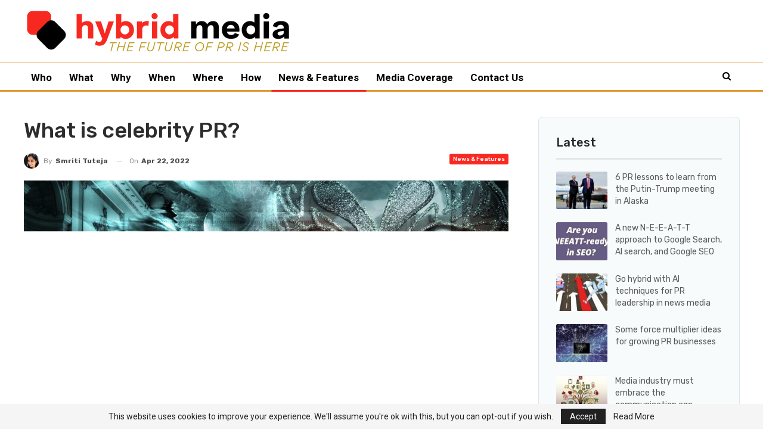

--- FILE ---
content_type: text/html; charset=UTF-8
request_url: https://hybridmedia.in/news-and-features/what-is-celebrity-pr/
body_size: 87278
content:
	<!DOCTYPE html>
		<!--[if IE 8]>
	<html class="ie ie8" lang="en-GB"> <![endif]-->
	<!--[if IE 9]>
	<html class="ie ie9" lang="en-GB"> <![endif]-->
	<!--[if gt IE 9]><!-->
<html lang="en-GB"> <!--<![endif]-->
	<head>
				<meta charset="UTF-8">
		<meta http-equiv="X-UA-Compatible" content="IE=edge">
		<meta name="viewport" content="width=device-width, initial-scale=1.0">
		<link rel="pingback" href="https://hybridmedia.in/xmlrpc.php"/>

		<title>What is celebrity PR? - Hybrid Media</title>
<meta name='robots' content='max-image-preview:large' />

<!-- This site is optimized with the Yoast SEO Premium plugin v13.3 - https://yoast.com/wordpress/plugins/seo/ -->
<meta name="robots" content="max-snippet:-1, max-image-preview:large, max-video-preview:-1"/>
<link rel="canonical" href="https://hybridmedia.in/news-and-features/what-is-celebrity-pr/" />
<meta property="og:locale" content="en_GB" />
<meta property="og:type" content="article" />
<meta property="og:title" content="What is celebrity PR? - Hybrid Media" />
<meta property="og:description" content="Celebrity PR is the most preferred route for actors, singers, and other public figures to create a buzz and PR hype around them and become popular. It involves a publicist or a team of them working in close sync with media websites and journalists to publish snippets from the lives of Bollywood, music and fashion &hellip;" />
<meta property="og:url" content="https://hybridmedia.in/news-and-features/what-is-celebrity-pr/" />
<meta property="og:site_name" content="Hybrid Media" />
<meta property="article:tag" content="best Celebrity PR" />
<meta property="article:tag" content="Bollywood celebrities" />
<meta property="article:tag" content="Bollywood PR" />
<meta property="article:tag" content="Bollywood publicist" />
<meta property="article:tag" content="Bollywood publicity" />
<meta property="article:tag" content="Bollywood stars" />
<meta property="article:tag" content="celeb PR" />
<meta property="article:tag" content="celebrity PR" />
<meta property="article:tag" content="Celebrity publicist" />
<meta property="article:tag" content="entertainment PR" />
<meta property="article:tag" content="fashion PR" />
<meta property="article:tag" content="film industry" />
<meta property="article:tag" content="Hybrid celebrity PR" />
<meta property="article:tag" content="Hybrid media" />
<meta property="article:tag" content="Hybrid media in India" />
<meta property="article:tag" content="India publicist" />
<meta property="article:tag" content="media websites" />
<meta property="article:tag" content="Mumbai publicist" />
<meta property="article:tag" content="music industry PR" />
<meta property="article:tag" content="music PR" />
<meta property="article:tag" content="PR" />
<meta property="article:tag" content="PR buzz" />
<meta property="article:tag" content="PR for actors in India" />
<meta property="article:tag" content="PR for singers in India" />
<meta property="article:tag" content="PR hype" />
<meta property="article:tag" content="publicist" />
<meta property="article:tag" content="top Celebrity PR" />
<meta property="article:tag" content="What is Celebrity PR?" />
<meta property="article:section" content="News &amp; Features" />
<meta property="article:published_time" content="2022-04-22T11:08:59+00:00" />
<meta property="article:modified_time" content="2022-04-22T11:09:15+00:00" />
<meta property="og:updated_time" content="2022-04-22T11:09:15+00:00" />
<meta property="og:image" content="https://hybridmedia.in/wp-content/uploads/2022/04/What-is-celebrity-PR.jpg" />
<meta property="og:image:secure_url" content="https://hybridmedia.in/wp-content/uploads/2022/04/What-is-celebrity-PR.jpg" />
<meta property="og:image:width" content="1200" />
<meta property="og:image:height" content="675" />
<meta name="twitter:card" content="summary_large_image" />
<meta name="twitter:description" content="Celebrity PR is the most preferred route for actors, singers, and other public figures to create a buzz and PR hype around them and become popular. It involves a publicist or a team of them working in close sync with media websites and journalists to publish snippets from the lives of Bollywood, music and fashion [&hellip;]" />
<meta name="twitter:title" content="What is celebrity PR? - Hybrid Media" />
<meta name="twitter:image" content="https://hybridmedia.in/wp-content/uploads/2022/04/What-is-celebrity-PR.jpg" />
<script type='application/ld+json' class='yoast-schema-graph yoast-schema-graph--main'>{"@context":"https://schema.org","@graph":[{"@type":"Organization","@id":"https://hybridmedia.in/#organization","name":"Hybrid Media","url":"https://hybridmedia.in/","sameAs":[],"logo":{"@type":"ImageObject","@id":"https://hybridmedia.in/#logo","inLanguage":"en-GB","url":false,"caption":"Hybrid Media"},"image":{"@id":"https://hybridmedia.in/#logo"}},{"@type":"WebSite","@id":"https://hybridmedia.in/#website","url":"https://hybridmedia.in/","name":"Hybrid Media","inLanguage":"en-GB","publisher":{"@id":"https://hybridmedia.in/#organization"},"potentialAction":[{"@type":"SearchAction","target":"https://hybridmedia.in/?s={search_term_string}","query-input":"required name=search_term_string"}]},{"@type":"ImageObject","@id":"https://hybridmedia.in/news-and-features/what-is-celebrity-pr/#primaryimage","inLanguage":"en-GB","url":"https://hybridmedia.in/wp-content/uploads/2022/04/What-is-celebrity-PR.jpg","width":1200,"height":675},{"@type":"WebPage","@id":"https://hybridmedia.in/news-and-features/what-is-celebrity-pr/#webpage","url":"https://hybridmedia.in/news-and-features/what-is-celebrity-pr/","name":"What is celebrity PR? - Hybrid Media","isPartOf":{"@id":"https://hybridmedia.in/#website"},"inLanguage":"en-GB","primaryImageOfPage":{"@id":"https://hybridmedia.in/news-and-features/what-is-celebrity-pr/#primaryimage"},"datePublished":"2022-04-22T11:08:59+00:00","dateModified":"2022-04-22T11:09:15+00:00","potentialAction":[{"@type":"ReadAction","target":["https://hybridmedia.in/news-and-features/what-is-celebrity-pr/"]}]},{"@type":"NewsArticle","@id":"https://hybridmedia.in/news-and-features/what-is-celebrity-pr/#article","isPartOf":{"@id":"https://hybridmedia.in/news-and-features/what-is-celebrity-pr/#webpage"},"author":{"@id":"https://hybridmedia.in/#/schema/person/e601f1447298fe3eedb7fe2283cd47ff"},"headline":"What is celebrity PR?","datePublished":"2022-04-22T11:08:59+00:00","dateModified":"2022-04-22T11:09:15+00:00","commentCount":0,"mainEntityOfPage":{"@id":"https://hybridmedia.in/news-and-features/what-is-celebrity-pr/#webpage"},"publisher":{"@id":"https://hybridmedia.in/#organization"},"image":{"@id":"https://hybridmedia.in/news-and-features/what-is-celebrity-pr/#primaryimage"},"keywords":"best Celebrity PR,Bollywood celebrities,Bollywood PR,Bollywood publicist,Bollywood publicity,Bollywood stars,celeb PR,celebrity PR,Celebrity publicist,entertainment PR,fashion PR,film industry,Hybrid celebrity PR,Hybrid media,Hybrid media in India,India publicist,media websites,Mumbai publicist,music industry PR,music PR,PR,PR buzz,PR for actors in India,PR for singers in India,PR hype,publicist,top Celebrity PR,What is Celebrity PR?","articleSection":"News &amp; Features","inLanguage":"en-GB","copyrightYear":"2022","copyrightHolder":{"@id":"https://hybridmedia.in/#organization"}},{"@type":["Person"],"@id":"https://hybridmedia.in/#/schema/person/e601f1447298fe3eedb7fe2283cd47ff","name":"Smriti Tuteja","image":{"@type":"ImageObject","@id":"https://hybridmedia.in/#authorlogo","inLanguage":"en-GB","url":"https://secure.gravatar.com/avatar/b70dd3336e33927ba2da90ffdc156192652d3af381fa15d5fbd9e26113ee3701?s=96&d=mm&r=g","caption":"Smriti Tuteja"},"description":"Smriti Tuteja is a freelance content writer and an avid reader. She quit her six- year-long IT career to embrace her love for writing. She writes content across genres and takes pride in her ability to research and carve magic with words.","sameAs":[]}]}</script>
<!-- / Yoast SEO Premium plugin. -->

<link rel='dns-prefetch' href='//fonts.googleapis.com' />
<link rel="alternate" type="application/rss+xml" title="Hybrid Media &raquo; Feed" href="https://hybridmedia.in/feed/" />
<link rel="alternate" type="application/rss+xml" title="Hybrid Media &raquo; Comments Feed" href="https://hybridmedia.in/comments/feed/" />
<link rel="alternate" type="application/rss+xml" title="Hybrid Media &raquo; What is celebrity PR? Comments Feed" href="https://hybridmedia.in/news-and-features/what-is-celebrity-pr/feed/" />
<link rel="alternate" title="oEmbed (JSON)" type="application/json+oembed" href="https://hybridmedia.in/wp-json/oembed/1.0/embed?url=https%3A%2F%2Fhybridmedia.in%2Fnews-and-features%2Fwhat-is-celebrity-pr%2F" />
<link rel="alternate" title="oEmbed (XML)" type="text/xml+oembed" href="https://hybridmedia.in/wp-json/oembed/1.0/embed?url=https%3A%2F%2Fhybridmedia.in%2Fnews-and-features%2Fwhat-is-celebrity-pr%2F&#038;format=xml" />
<style id='wp-img-auto-sizes-contain-inline-css' type='text/css'>
img:is([sizes=auto i],[sizes^="auto," i]){contain-intrinsic-size:3000px 1500px}
/*# sourceURL=wp-img-auto-sizes-contain-inline-css */
</style>
<style id='wp-emoji-styles-inline-css' type='text/css'>

	img.wp-smiley, img.emoji {
		display: inline !important;
		border: none !important;
		box-shadow: none !important;
		height: 1em !important;
		width: 1em !important;
		margin: 0 0.07em !important;
		vertical-align: -0.1em !important;
		background: none !important;
		padding: 0 !important;
	}
/*# sourceURL=wp-emoji-styles-inline-css */
</style>
<style id='wp-block-library-inline-css' type='text/css'>
:root{--wp-block-synced-color:#7a00df;--wp-block-synced-color--rgb:122,0,223;--wp-bound-block-color:var(--wp-block-synced-color);--wp-editor-canvas-background:#ddd;--wp-admin-theme-color:#007cba;--wp-admin-theme-color--rgb:0,124,186;--wp-admin-theme-color-darker-10:#006ba1;--wp-admin-theme-color-darker-10--rgb:0,107,160.5;--wp-admin-theme-color-darker-20:#005a87;--wp-admin-theme-color-darker-20--rgb:0,90,135;--wp-admin-border-width-focus:2px}@media (min-resolution:192dpi){:root{--wp-admin-border-width-focus:1.5px}}.wp-element-button{cursor:pointer}:root .has-very-light-gray-background-color{background-color:#eee}:root .has-very-dark-gray-background-color{background-color:#313131}:root .has-very-light-gray-color{color:#eee}:root .has-very-dark-gray-color{color:#313131}:root .has-vivid-green-cyan-to-vivid-cyan-blue-gradient-background{background:linear-gradient(135deg,#00d084,#0693e3)}:root .has-purple-crush-gradient-background{background:linear-gradient(135deg,#34e2e4,#4721fb 50%,#ab1dfe)}:root .has-hazy-dawn-gradient-background{background:linear-gradient(135deg,#faaca8,#dad0ec)}:root .has-subdued-olive-gradient-background{background:linear-gradient(135deg,#fafae1,#67a671)}:root .has-atomic-cream-gradient-background{background:linear-gradient(135deg,#fdd79a,#004a59)}:root .has-nightshade-gradient-background{background:linear-gradient(135deg,#330968,#31cdcf)}:root .has-midnight-gradient-background{background:linear-gradient(135deg,#020381,#2874fc)}:root{--wp--preset--font-size--normal:16px;--wp--preset--font-size--huge:42px}.has-regular-font-size{font-size:1em}.has-larger-font-size{font-size:2.625em}.has-normal-font-size{font-size:var(--wp--preset--font-size--normal)}.has-huge-font-size{font-size:var(--wp--preset--font-size--huge)}.has-text-align-center{text-align:center}.has-text-align-left{text-align:left}.has-text-align-right{text-align:right}.has-fit-text{white-space:nowrap!important}#end-resizable-editor-section{display:none}.aligncenter{clear:both}.items-justified-left{justify-content:flex-start}.items-justified-center{justify-content:center}.items-justified-right{justify-content:flex-end}.items-justified-space-between{justify-content:space-between}.screen-reader-text{border:0;clip-path:inset(50%);height:1px;margin:-1px;overflow:hidden;padding:0;position:absolute;width:1px;word-wrap:normal!important}.screen-reader-text:focus{background-color:#ddd;clip-path:none;color:#444;display:block;font-size:1em;height:auto;left:5px;line-height:normal;padding:15px 23px 14px;text-decoration:none;top:5px;width:auto;z-index:100000}html :where(.has-border-color){border-style:solid}html :where([style*=border-top-color]){border-top-style:solid}html :where([style*=border-right-color]){border-right-style:solid}html :where([style*=border-bottom-color]){border-bottom-style:solid}html :where([style*=border-left-color]){border-left-style:solid}html :where([style*=border-width]){border-style:solid}html :where([style*=border-top-width]){border-top-style:solid}html :where([style*=border-right-width]){border-right-style:solid}html :where([style*=border-bottom-width]){border-bottom-style:solid}html :where([style*=border-left-width]){border-left-style:solid}html :where(img[class*=wp-image-]){height:auto;max-width:100%}:where(figure){margin:0 0 1em}html :where(.is-position-sticky){--wp-admin--admin-bar--position-offset:var(--wp-admin--admin-bar--height,0px)}@media screen and (max-width:600px){html :where(.is-position-sticky){--wp-admin--admin-bar--position-offset:0px}}

/*# sourceURL=wp-block-library-inline-css */
</style><style id='global-styles-inline-css' type='text/css'>
:root{--wp--preset--aspect-ratio--square: 1;--wp--preset--aspect-ratio--4-3: 4/3;--wp--preset--aspect-ratio--3-4: 3/4;--wp--preset--aspect-ratio--3-2: 3/2;--wp--preset--aspect-ratio--2-3: 2/3;--wp--preset--aspect-ratio--16-9: 16/9;--wp--preset--aspect-ratio--9-16: 9/16;--wp--preset--color--black: #000000;--wp--preset--color--cyan-bluish-gray: #abb8c3;--wp--preset--color--white: #ffffff;--wp--preset--color--pale-pink: #f78da7;--wp--preset--color--vivid-red: #cf2e2e;--wp--preset--color--luminous-vivid-orange: #ff6900;--wp--preset--color--luminous-vivid-amber: #fcb900;--wp--preset--color--light-green-cyan: #7bdcb5;--wp--preset--color--vivid-green-cyan: #00d084;--wp--preset--color--pale-cyan-blue: #8ed1fc;--wp--preset--color--vivid-cyan-blue: #0693e3;--wp--preset--color--vivid-purple: #9b51e0;--wp--preset--gradient--vivid-cyan-blue-to-vivid-purple: linear-gradient(135deg,rgb(6,147,227) 0%,rgb(155,81,224) 100%);--wp--preset--gradient--light-green-cyan-to-vivid-green-cyan: linear-gradient(135deg,rgb(122,220,180) 0%,rgb(0,208,130) 100%);--wp--preset--gradient--luminous-vivid-amber-to-luminous-vivid-orange: linear-gradient(135deg,rgb(252,185,0) 0%,rgb(255,105,0) 100%);--wp--preset--gradient--luminous-vivid-orange-to-vivid-red: linear-gradient(135deg,rgb(255,105,0) 0%,rgb(207,46,46) 100%);--wp--preset--gradient--very-light-gray-to-cyan-bluish-gray: linear-gradient(135deg,rgb(238,238,238) 0%,rgb(169,184,195) 100%);--wp--preset--gradient--cool-to-warm-spectrum: linear-gradient(135deg,rgb(74,234,220) 0%,rgb(151,120,209) 20%,rgb(207,42,186) 40%,rgb(238,44,130) 60%,rgb(251,105,98) 80%,rgb(254,248,76) 100%);--wp--preset--gradient--blush-light-purple: linear-gradient(135deg,rgb(255,206,236) 0%,rgb(152,150,240) 100%);--wp--preset--gradient--blush-bordeaux: linear-gradient(135deg,rgb(254,205,165) 0%,rgb(254,45,45) 50%,rgb(107,0,62) 100%);--wp--preset--gradient--luminous-dusk: linear-gradient(135deg,rgb(255,203,112) 0%,rgb(199,81,192) 50%,rgb(65,88,208) 100%);--wp--preset--gradient--pale-ocean: linear-gradient(135deg,rgb(255,245,203) 0%,rgb(182,227,212) 50%,rgb(51,167,181) 100%);--wp--preset--gradient--electric-grass: linear-gradient(135deg,rgb(202,248,128) 0%,rgb(113,206,126) 100%);--wp--preset--gradient--midnight: linear-gradient(135deg,rgb(2,3,129) 0%,rgb(40,116,252) 100%);--wp--preset--font-size--small: 13px;--wp--preset--font-size--medium: 20px;--wp--preset--font-size--large: 36px;--wp--preset--font-size--x-large: 42px;--wp--preset--spacing--20: 0.44rem;--wp--preset--spacing--30: 0.67rem;--wp--preset--spacing--40: 1rem;--wp--preset--spacing--50: 1.5rem;--wp--preset--spacing--60: 2.25rem;--wp--preset--spacing--70: 3.38rem;--wp--preset--spacing--80: 5.06rem;--wp--preset--shadow--natural: 6px 6px 9px rgba(0, 0, 0, 0.2);--wp--preset--shadow--deep: 12px 12px 50px rgba(0, 0, 0, 0.4);--wp--preset--shadow--sharp: 6px 6px 0px rgba(0, 0, 0, 0.2);--wp--preset--shadow--outlined: 6px 6px 0px -3px rgb(255, 255, 255), 6px 6px rgb(0, 0, 0);--wp--preset--shadow--crisp: 6px 6px 0px rgb(0, 0, 0);}:where(.is-layout-flex){gap: 0.5em;}:where(.is-layout-grid){gap: 0.5em;}body .is-layout-flex{display: flex;}.is-layout-flex{flex-wrap: wrap;align-items: center;}.is-layout-flex > :is(*, div){margin: 0;}body .is-layout-grid{display: grid;}.is-layout-grid > :is(*, div){margin: 0;}:where(.wp-block-columns.is-layout-flex){gap: 2em;}:where(.wp-block-columns.is-layout-grid){gap: 2em;}:where(.wp-block-post-template.is-layout-flex){gap: 1.25em;}:where(.wp-block-post-template.is-layout-grid){gap: 1.25em;}.has-black-color{color: var(--wp--preset--color--black) !important;}.has-cyan-bluish-gray-color{color: var(--wp--preset--color--cyan-bluish-gray) !important;}.has-white-color{color: var(--wp--preset--color--white) !important;}.has-pale-pink-color{color: var(--wp--preset--color--pale-pink) !important;}.has-vivid-red-color{color: var(--wp--preset--color--vivid-red) !important;}.has-luminous-vivid-orange-color{color: var(--wp--preset--color--luminous-vivid-orange) !important;}.has-luminous-vivid-amber-color{color: var(--wp--preset--color--luminous-vivid-amber) !important;}.has-light-green-cyan-color{color: var(--wp--preset--color--light-green-cyan) !important;}.has-vivid-green-cyan-color{color: var(--wp--preset--color--vivid-green-cyan) !important;}.has-pale-cyan-blue-color{color: var(--wp--preset--color--pale-cyan-blue) !important;}.has-vivid-cyan-blue-color{color: var(--wp--preset--color--vivid-cyan-blue) !important;}.has-vivid-purple-color{color: var(--wp--preset--color--vivid-purple) !important;}.has-black-background-color{background-color: var(--wp--preset--color--black) !important;}.has-cyan-bluish-gray-background-color{background-color: var(--wp--preset--color--cyan-bluish-gray) !important;}.has-white-background-color{background-color: var(--wp--preset--color--white) !important;}.has-pale-pink-background-color{background-color: var(--wp--preset--color--pale-pink) !important;}.has-vivid-red-background-color{background-color: var(--wp--preset--color--vivid-red) !important;}.has-luminous-vivid-orange-background-color{background-color: var(--wp--preset--color--luminous-vivid-orange) !important;}.has-luminous-vivid-amber-background-color{background-color: var(--wp--preset--color--luminous-vivid-amber) !important;}.has-light-green-cyan-background-color{background-color: var(--wp--preset--color--light-green-cyan) !important;}.has-vivid-green-cyan-background-color{background-color: var(--wp--preset--color--vivid-green-cyan) !important;}.has-pale-cyan-blue-background-color{background-color: var(--wp--preset--color--pale-cyan-blue) !important;}.has-vivid-cyan-blue-background-color{background-color: var(--wp--preset--color--vivid-cyan-blue) !important;}.has-vivid-purple-background-color{background-color: var(--wp--preset--color--vivid-purple) !important;}.has-black-border-color{border-color: var(--wp--preset--color--black) !important;}.has-cyan-bluish-gray-border-color{border-color: var(--wp--preset--color--cyan-bluish-gray) !important;}.has-white-border-color{border-color: var(--wp--preset--color--white) !important;}.has-pale-pink-border-color{border-color: var(--wp--preset--color--pale-pink) !important;}.has-vivid-red-border-color{border-color: var(--wp--preset--color--vivid-red) !important;}.has-luminous-vivid-orange-border-color{border-color: var(--wp--preset--color--luminous-vivid-orange) !important;}.has-luminous-vivid-amber-border-color{border-color: var(--wp--preset--color--luminous-vivid-amber) !important;}.has-light-green-cyan-border-color{border-color: var(--wp--preset--color--light-green-cyan) !important;}.has-vivid-green-cyan-border-color{border-color: var(--wp--preset--color--vivid-green-cyan) !important;}.has-pale-cyan-blue-border-color{border-color: var(--wp--preset--color--pale-cyan-blue) !important;}.has-vivid-cyan-blue-border-color{border-color: var(--wp--preset--color--vivid-cyan-blue) !important;}.has-vivid-purple-border-color{border-color: var(--wp--preset--color--vivid-purple) !important;}.has-vivid-cyan-blue-to-vivid-purple-gradient-background{background: var(--wp--preset--gradient--vivid-cyan-blue-to-vivid-purple) !important;}.has-light-green-cyan-to-vivid-green-cyan-gradient-background{background: var(--wp--preset--gradient--light-green-cyan-to-vivid-green-cyan) !important;}.has-luminous-vivid-amber-to-luminous-vivid-orange-gradient-background{background: var(--wp--preset--gradient--luminous-vivid-amber-to-luminous-vivid-orange) !important;}.has-luminous-vivid-orange-to-vivid-red-gradient-background{background: var(--wp--preset--gradient--luminous-vivid-orange-to-vivid-red) !important;}.has-very-light-gray-to-cyan-bluish-gray-gradient-background{background: var(--wp--preset--gradient--very-light-gray-to-cyan-bluish-gray) !important;}.has-cool-to-warm-spectrum-gradient-background{background: var(--wp--preset--gradient--cool-to-warm-spectrum) !important;}.has-blush-light-purple-gradient-background{background: var(--wp--preset--gradient--blush-light-purple) !important;}.has-blush-bordeaux-gradient-background{background: var(--wp--preset--gradient--blush-bordeaux) !important;}.has-luminous-dusk-gradient-background{background: var(--wp--preset--gradient--luminous-dusk) !important;}.has-pale-ocean-gradient-background{background: var(--wp--preset--gradient--pale-ocean) !important;}.has-electric-grass-gradient-background{background: var(--wp--preset--gradient--electric-grass) !important;}.has-midnight-gradient-background{background: var(--wp--preset--gradient--midnight) !important;}.has-small-font-size{font-size: var(--wp--preset--font-size--small) !important;}.has-medium-font-size{font-size: var(--wp--preset--font-size--medium) !important;}.has-large-font-size{font-size: var(--wp--preset--font-size--large) !important;}.has-x-large-font-size{font-size: var(--wp--preset--font-size--x-large) !important;}
/*# sourceURL=global-styles-inline-css */
</style>

<style id='classic-theme-styles-inline-css' type='text/css'>
/*! This file is auto-generated */
.wp-block-button__link{color:#fff;background-color:#32373c;border-radius:9999px;box-shadow:none;text-decoration:none;padding:calc(.667em + 2px) calc(1.333em + 2px);font-size:1.125em}.wp-block-file__button{background:#32373c;color:#fff;text-decoration:none}
/*# sourceURL=/wp-includes/css/classic-themes.min.css */
</style>
<link rel='stylesheet' id='ez-toc-css' href='https://hybridmedia.in/wp-content/plugins/easy-table-of-contents/assets/css/screen.min.css?ver=2.0.80' type='text/css' media='all' />
<style id='ez-toc-inline-css' type='text/css'>
div#ez-toc-container .ez-toc-title {font-size: 120%;}div#ez-toc-container .ez-toc-title {font-weight: 500;}div#ez-toc-container ul li , div#ez-toc-container ul li a {font-size: 95%;}div#ez-toc-container ul li , div#ez-toc-container ul li a {font-weight: 500;}div#ez-toc-container nav ul ul li {font-size: 90%;}.ez-toc-box-title {font-weight: bold; margin-bottom: 10px; text-align: center; text-transform: uppercase; letter-spacing: 1px; color: #666; padding-bottom: 5px;position:absolute;top:-4%;left:5%;background-color: inherit;transition: top 0.3s ease;}.ez-toc-box-title.toc-closed {top:-25%;}
.ez-toc-container-direction {direction: ltr;}.ez-toc-counter ul {direction: ltr;counter-reset: item ;}.ez-toc-counter nav ul li a::before {content: counter(item, square) '  ';margin-right: .2em; counter-increment: item;flex-grow: 0;flex-shrink: 0;float: left; }.ez-toc-widget-direction {direction: ltr;}.ez-toc-widget-container ul {direction: ltr;counter-reset: item ;}.ez-toc-widget-container nav ul li a::before {content: counter(item, square) '  ';margin-right: .2em; counter-increment: item;flex-grow: 0;flex-shrink: 0;float: left; }
/*# sourceURL=ez-toc-inline-css */
</style>
<link rel='stylesheet' id='bf-slick-css' href='https://hybridmedia.in/wp-content/themes/publisher/includes/libs/better-framework/assets/css/slick.min.css?ver=3.15.0' type='text/css' media='all' />
<link rel='stylesheet' id='tablepress-default-css' href='https://hybridmedia.in/wp-content/plugins/tablepress/css/build/default.css?ver=3.2.6' type='text/css' media='all' />
<link rel='stylesheet' id='pretty-photo-css' href='https://hybridmedia.in/wp-content/themes/publisher/includes/libs/better-framework/assets/css/pretty-photo.min.css?ver=3.15.0' type='text/css' media='all' />
<link rel='stylesheet' id='bs-icons-css' href='https://hybridmedia.in/wp-content/themes/publisher/includes/libs/better-framework/assets/css/bs-icons.css?ver=3.15.0' type='text/css' media='all' />
<link rel='stylesheet' id='theme-libs-css' href='https://hybridmedia.in/wp-content/themes/publisher/css/theme-libs.min.css?ver=7.11.0' type='text/css' media='all' />
<link rel='stylesheet' id='fontawesome-css' href='https://hybridmedia.in/wp-content/themes/publisher/includes/libs/better-framework/assets/css/font-awesome.min.css?ver=3.15.0' type='text/css' media='all' />
<link rel='stylesheet' id='publisher-css' href='https://hybridmedia.in/wp-content/themes/publisher/style-7.11.0.min.css?ver=7.11.0' type='text/css' media='all' />
<link rel='stylesheet' id='better-framework-main-fonts-css' href='https://fonts.googleapis.com/css?family=Roboto:400,700,500%7CRubik:400,500,700&#038;display=swap' type='text/css' media='all' />
<link rel='stylesheet' id='publisher-theme-seo-news-css' href='https://hybridmedia.in/wp-content/themes/publisher/includes/styles/seo-news/style.min.css?ver=7.11.0' type='text/css' media='all' />
<script type="text/javascript" src="https://hybridmedia.in/wp-includes/js/jquery/jquery.min.js?ver=3.7.1" id="jquery-core-js"></script>
<script type="text/javascript" src="https://hybridmedia.in/wp-includes/js/jquery/jquery-migrate.min.js?ver=3.4.1" id="jquery-migrate-js"></script>
<link rel="https://api.w.org/" href="https://hybridmedia.in/wp-json/" /><link rel="alternate" title="JSON" type="application/json" href="https://hybridmedia.in/wp-json/wp/v2/posts/732" /><link rel="EditURI" type="application/rsd+xml" title="RSD" href="https://hybridmedia.in/xmlrpc.php?rsd" />
<meta name="generator" content="WordPress 6.9" />
<link rel='shortlink' href='https://hybridmedia.in/?p=732' />
<meta name="generator" content="Powered by WPBakery Page Builder - drag and drop page builder for WordPress."/>
<script type="application/ld+json">{
    "@context": "http://schema.org/",
    "@type": "Organization",
    "@id": "#organization",
    "logo": {
        "@type": "ImageObject",
        "url": "https://hybridmedia.in/wp-content/uploads/2025/06/Hybrid-Media-logo-1.png"
    },
    "url": "https://hybridmedia.in/",
    "name": "Hybrid Media",
    "description": ""
}</script>
<script type="application/ld+json">{
    "@context": "http://schema.org/",
    "@type": "WebSite",
    "name": "Hybrid Media",
    "alternateName": "",
    "url": "https://hybridmedia.in/"
}</script>
<script type="application/ld+json">{
    "@context": "http://schema.org/",
    "@type": "Article",
    "headline": "What is celebrity PR?",
    "description": "Celebrity PR is the most preferred route for actors, singers, and other public figures to create a buzz and PR hype around them and become popular.It involves a publicist or a team of them working in close sync with media websites and journalists to ",
    "datePublished": "2022-04-22",
    "dateModified": "2022-04-22",
    "author": {
        "@type": "Person",
        "@id": "#person-SmritiTuteja",
        "name": "Smriti Tuteja"
    },
    "image": "https://hybridmedia.in/wp-content/uploads/2022/04/What-is-celebrity-PR.jpg",
    "interactionStatistic": [
        {
            "@type": "InteractionCounter",
            "interactionType": "http://schema.org/CommentAction",
            "userInteractionCount": "0"
        }
    ],
    "publisher": {
        "@id": "#organization"
    },
    "mainEntityOfPage": "https://hybridmedia.in/news-and-features/what-is-celebrity-pr/"
}</script>
<link rel='stylesheet' id='7.11.0-1766524884' href='https://hybridmedia.in/wp-content/bs-booster-cache/b94dae0fd016503df0594127fb3ca158.css' type='text/css' media='all' />
<link rel="icon" href="https://hybridmedia.in/wp-content/uploads/2025/10/Hybrid-Media-150x150.png" sizes="32x32" />
<link rel="icon" href="https://hybridmedia.in/wp-content/uploads/2025/10/Hybrid-Media-300x300.png" sizes="192x192" />
<link rel="apple-touch-icon" href="https://hybridmedia.in/wp-content/uploads/2025/10/Hybrid-Media-300x300.png" />
<meta name="msapplication-TileImage" content="https://hybridmedia.in/wp-content/uploads/2025/10/Hybrid-Media-300x300.png" />
<noscript><style> .wpb_animate_when_almost_visible { opacity: 1; }</style></noscript>	</head>

<body class="wp-singular post-template-default single single-post postid-732 single-format-standard wp-theme-publisher bs-theme bs-publisher bs-publisher-seo-news active-light-box ltr close-rh page-layout-2-col page-layout-2-col-right full-width active-sticky-sidebar main-menu-sticky-smart main-menu-full-width active-ajax-search single-prim-cat-1 single-cat-1  wpb-js-composer js-comp-ver-6.7.0 vc_responsive bs-ll-a" dir="ltr">
		<div class="main-wrap content-main-wrap">
			<header id="header" class="site-header header-style-2 full-width" itemscope="itemscope" itemtype="https://schema.org/WPHeader">

				<div class="header-inner">
			<div class="content-wrap">
				<div class="container">
					<div class="row">
						<div class="row-height">
							<div class="logo-col col-xs-12">
								<div class="col-inside">
									<div id="site-branding" class="site-branding">
	<p  id="site-title" class="logo h1 img-logo">
	<a href="https://hybridmedia.in/" itemprop="url" rel="home">
					<img id="site-logo" src="https://hybridmedia.in/wp-content/uploads/2025/06/Hybrid-Media-logo-1.png"
			     alt="Hybrid Media"  />

			<span class="site-title">Hybrid Media - </span>
				</a>
</p>
</div><!-- .site-branding -->
								</div>
							</div>
													</div>
					</div>
				</div>
			</div>
		</div>

		<div id="menu-main" class="menu main-menu-wrapper show-search-item menu-actions-btn-width-1" role="navigation" itemscope="itemscope" itemtype="https://schema.org/SiteNavigationElement">
	<div class="main-menu-inner">
		<div class="content-wrap">
			<div class="container">

				<nav class="main-menu-container">
					<ul id="main-navigation" class="main-menu menu bsm-pure clearfix">
						<li id="menu-item-261" class="menu-item menu-item-type-post_type menu-item-object-page menu-item-home better-anim-fade menu-item-261"><a href="https://hybridmedia.in/">Who</a></li>
<li id="menu-item-260" class="menu-item menu-item-type-post_type menu-item-object-page better-anim-fade menu-item-260"><a href="https://hybridmedia.in/what/">What</a></li>
<li id="menu-item-259" class="menu-item menu-item-type-post_type menu-item-object-page better-anim-fade menu-item-259"><a href="https://hybridmedia.in/why/">Why</a></li>
<li id="menu-item-258" class="menu-item menu-item-type-post_type menu-item-object-page better-anim-fade menu-item-258"><a href="https://hybridmedia.in/when/">When</a></li>
<li id="menu-item-280" class="menu-item menu-item-type-post_type menu-item-object-page better-anim-fade menu-item-280"><a href="https://hybridmedia.in/where/">Where</a></li>
<li id="menu-item-284" class="menu-item menu-item-type-post_type menu-item-object-page better-anim-fade menu-item-284"><a href="https://hybridmedia.in/how/">How</a></li>
<li id="menu-item-264" class="menu-item menu-item-type-taxonomy menu-item-object-category current-post-ancestor current-menu-parent current-post-parent menu-term-1 better-anim-fade menu-item-264"><a href="https://hybridmedia.in/news-and-features/">News &amp; Features</a></li>
<li id="menu-item-789" class="menu-item menu-item-type-post_type menu-item-object-page better-anim-fade menu-item-789"><a href="https://hybridmedia.in/media-coverage/">Media Coverage</a></li>
<li id="menu-item-263" class="menu-item menu-item-type-post_type menu-item-object-page better-anim-fade menu-item-263"><a href="https://hybridmedia.in/contact-us/">Contact Us</a></li>
					</ul><!-- #main-navigation -->
											<div class="menu-action-buttons width-1">
															<div class="search-container close">
									<span class="search-handler"><i class="fa fa-search"></i></span>

									<div class="search-box clearfix">
										<form role="search" method="get" class="search-form clearfix" action="https://hybridmedia.in">
	<input type="search" class="search-field"
	       placeholder="Search..."
	       value="" name="s"
	       title="Search for:"
	       autocomplete="off">
	<input type="submit" class="search-submit" value="Search">
</form><!-- .search-form -->
									</div>
								</div>
														</div>
										</nav><!-- .main-menu-container -->

			</div>
		</div>
	</div>
</div><!-- .menu -->
	</header><!-- .header -->
	<div class="rh-header clearfix light deferred-block-exclude">
		<div class="rh-container clearfix">

			<div class="menu-container close">
				<span class="menu-handler"><span class="lines"></span></span>
			</div><!-- .menu-container -->

			<div class="logo-container rh-img-logo">
				<a href="https://hybridmedia.in/" itemprop="url" rel="home">
											<img src="https://hybridmedia.in/wp-content/uploads/2025/06/Hybrid-Media-logo-1.png"
						     alt="Hybrid Media"  />				</a>
			</div><!-- .logo-container -->
		</div><!-- .rh-container -->
	</div><!-- .rh-header -->
<div class="content-wrap">
		<main id="content" class="content-container">

		<div class="container layout-2-col layout-2-col-1 layout-right-sidebar post-template-1">
			<div class="row main-section">
										<div class="col-sm-8 content-column">
								<div class="single-container">
		<article id="post-732" class="post-732 post type-post status-publish format-standard has-post-thumbnail  category-news-and-features tag-best-celebrity-pr tag-bollywood-celebrities tag-bollywood-pr tag-bollywood-publicist tag-bollywood-publicity tag-bollywood-stars tag-celeb-pr tag-celebrity-pr tag-celebrity-publicist tag-entertainment-pr tag-fashion-pr tag-film-industry tag-hybrid-celebrity-pr tag-hybrid-media tag-hybrid-media-in-india tag-india-publicist tag-media-websites tag-mumbai-publicist tag-music-industry-pr tag-music-pr tag-pr tag-pr-buzz tag-pr-for-actors-in-india tag-pr-for-singers-in-india tag-pr-hype tag-publicist tag-top-celebrity-pr tag-what-is-celebrity-pr single-post-content has-thumbnail">
						<div class="post-header post-tp-1-header">
									<h1 class="single-post-title">
						<span class="post-title" itemprop="headline">What is celebrity PR?</span></h1>
										<div class="post-meta-wrap clearfix">
						<div class="term-badges "><span class="term-badge term-1"><a href="https://hybridmedia.in/news-and-features/">News &amp; Features</a></span></div><div class="post-meta single-post-meta">
			<a href="https://hybridmedia.in/author/smriti/"
		   title="Browse Author Articles"
		   class="post-author-a post-author-avatar">
			<img alt=''  data-src='https://hybridmedia.in/wp-content/uploads/2022/04/Smriti-Tuteja-150x150.jpg' class='avatar avatar-26 photo avatar-default' height='26' width='26' /><span class="post-author-name">By <b>Smriti Tuteja</b></span>		</a>
					<span class="time"><time class="post-published updated"
			                         datetime="2022-04-22T16:38:59+05:30">On <b>Apr 22, 2022</b></time></span>
			</div>
					</div>
									<div class="single-featured">
					<a class="post-thumbnail open-lightbox" href="https://hybridmedia.in/wp-content/uploads/2022/04/What-is-celebrity-PR.jpg"><img  width="1200" height="675" alt="" data-src="https://hybridmedia.in/wp-content/uploads/2022/04/What-is-celebrity-PR.jpg">						</a>
										</div>
			</div>
						<div class="entry-content clearfix single-post-content">
				<p>Celebrity PR is the most preferred route for actors, singers, and other public figures to create a buzz and PR hype around them and become popular.</p>
<p>It involves a publicist or a team of them working in close sync with media websites and journalists to publish snippets from the lives of Bollywood, music and fashion celebrities and insights into their latest projects.</p>
<p>Celebrity PR helps to accelerate their journey from being lesser-known industry professionals to established stars. It also helps established names to prevent themselves from being forgotten.</p>
<p>A better PR means more publicity and thus better business and growth.</p>
			</div>

					<div class="entry-terms post-tags clearfix style-9">
		<span class="terms-label"><i class="fa fa-tags"></i></span>
		<a href="https://hybridmedia.in/pr-agencies-in-mumbai/best-celebrity-pr/" rel="tag">best Celebrity PR</a><a href="https://hybridmedia.in/pr-agencies-in-mumbai/bollywood-celebrities/" rel="tag">Bollywood celebrities</a><a href="https://hybridmedia.in/pr-agencies-in-mumbai/bollywood-pr/" rel="tag">Bollywood PR</a><a href="https://hybridmedia.in/pr-agencies-in-mumbai/bollywood-publicist/" rel="tag">Bollywood publicist</a><a href="https://hybridmedia.in/pr-agencies-in-mumbai/bollywood-publicity/" rel="tag">Bollywood publicity</a><a href="https://hybridmedia.in/pr-agencies-in-mumbai/bollywood-stars/" rel="tag">Bollywood stars</a><a href="https://hybridmedia.in/pr-agencies-in-mumbai/celeb-pr/" rel="tag">celeb PR</a><a href="https://hybridmedia.in/pr-agencies-in-mumbai/celebrity-pr/" rel="tag">celebrity PR</a>	</div>
		<div class="post-share single-post-share bottom-share clearfix style-5">
			<div class="post-share-btn-group">
							</div>
						<div class="share-handler-wrap ">
				<span class="share-handler post-share-btn rank-default">
					<i class="bf-icon  fa fa-share-alt"></i>						<b class="text">Share</b>
										</span>
				<span class="social-item facebook"><a href="https://www.facebook.com/sharer.php?u=https%3A%2F%2Fhybridmedia.in%2Fnews-and-features%2Fwhat-is-celebrity-pr%2F" target="_blank" rel="nofollow noreferrer" class="bs-button-el" onclick="window.open(this.href, 'share-facebook','left=50,top=50,width=600,height=320,toolbar=0'); return false;"><span class="icon"><i class="bf-icon fa fa-facebook"></i></span></a></span><span class="social-item twitter"><a href="https://twitter.com/share?text=What is celebrity PR?&url=https%3A%2F%2Fhybridmedia.in%2Fnews-and-features%2Fwhat-is-celebrity-pr%2F" target="_blank" rel="nofollow noreferrer" class="bs-button-el" onclick="window.open(this.href, 'share-twitter','left=50,top=50,width=600,height=320,toolbar=0'); return false;"><span class="icon"><i class="bf-icon fa fa-twitter"></i></span></a></span><span class="social-item reddit"><a href="https://reddit.com/submit?url=https%3A%2F%2Fhybridmedia.in%2Fnews-and-features%2Fwhat-is-celebrity-pr%2F&title=What is celebrity PR?" target="_blank" rel="nofollow noreferrer" class="bs-button-el" onclick="window.open(this.href, 'share-reddit','left=50,top=50,width=600,height=320,toolbar=0'); return false;"><span class="icon"><i class="bf-icon fa fa-reddit-alien"></i></span></a></span><span class="social-item whatsapp"><a href="whatsapp://send?text=What is celebrity PR? %0A%0A https%3A%2F%2Fhybridmedia.in%2Fnews-and-features%2Fwhat-is-celebrity-pr%2F" target="_blank" rel="nofollow noreferrer" class="bs-button-el" onclick="window.open(this.href, 'share-whatsapp','left=50,top=50,width=600,height=320,toolbar=0'); return false;"><span class="icon"><i class="bf-icon fa fa-whatsapp"></i></span></a></span><span class="social-item pinterest"><a href="https://pinterest.com/pin/create/button/?url=https%3A%2F%2Fhybridmedia.in%2Fnews-and-features%2Fwhat-is-celebrity-pr%2F&media=https://hybridmedia.in/wp-content/uploads/2022/04/What-is-celebrity-PR.jpg&description=What is celebrity PR?" target="_blank" rel="nofollow noreferrer" class="bs-button-el" onclick="window.open(this.href, 'share-pinterest','left=50,top=50,width=600,height=320,toolbar=0'); return false;"><span class="icon"><i class="bf-icon fa fa-pinterest"></i></span></a></span><span class="social-item email"><a href="mailto:?subject=What is celebrity PR?&body=https%3A%2F%2Fhybridmedia.in%2Fnews-and-features%2Fwhat-is-celebrity-pr%2F" target="_blank" rel="nofollow noreferrer" class="bs-button-el" onclick="window.open(this.href, 'share-email','left=50,top=50,width=600,height=320,toolbar=0'); return false;"><span class="icon"><i class="bf-icon fa fa-envelope-open"></i></span></a></span><span class="social-item facebook-messenger"><a href="https://www.facebook.com/dialog/send?link=https%3A%2F%2Fhybridmedia.in%2Fnews-and-features%2Fwhat-is-celebrity-pr%2F&app_id=521270401588372&redirect_uri=https%3A%2F%2Fhybridmedia.in%2Fnews-and-features%2Fwhat-is-celebrity-pr%2F" target="_blank" rel="nofollow noreferrer" class="bs-button-el" onclick="window.open(this.href, 'share-facebook-messenger','left=50,top=50,width=600,height=320,toolbar=0'); return false;"><span class="icon"><i class="bf-icon bsfi-facebook-messenger"></i></span></a></span><span class="social-item linkedin"><a href="https://www.linkedin.com/shareArticle?mini=true&url=https%3A%2F%2Fhybridmedia.in%2Fnews-and-features%2Fwhat-is-celebrity-pr%2F&title=What is celebrity PR?" target="_blank" rel="nofollow noreferrer" class="bs-button-el" onclick="window.open(this.href, 'share-linkedin','left=50,top=50,width=600,height=320,toolbar=0'); return false;"><span class="icon"><i class="bf-icon fa fa-linkedin"></i></span></a></span><span class="social-item tumblr"><a href="https://www.tumblr.com/share/link?url=https%3A%2F%2Fhybridmedia.in%2Fnews-and-features%2Fwhat-is-celebrity-pr%2F&name=What is celebrity PR?" target="_blank" rel="nofollow noreferrer" class="bs-button-el" onclick="window.open(this.href, 'share-tumblr','left=50,top=50,width=600,height=320,toolbar=0'); return false;"><span class="icon"><i class="bf-icon fa fa-tumblr"></i></span></a></span><span class="social-item telegram"><a href="https://telegram.me/share/url?url=https%3A%2F%2Fhybridmedia.in%2Fnews-and-features%2Fwhat-is-celebrity-pr%2F&text=What is celebrity PR?" target="_blank" rel="nofollow noreferrer" class="bs-button-el" onclick="window.open(this.href, 'share-telegram','left=50,top=50,width=600,height=320,toolbar=0'); return false;"><span class="icon"><i class="bf-icon fa fa-send"></i></span></a></span></div>		</div>
				</article>
		<section class="post-author clearfix">
		<a href="https://hybridmedia.in/author/smriti/"
	   title="Browse Author Articles">
		<span class="post-author-avatar" itemprop="image"><img alt=''  data-src='https://hybridmedia.in/wp-content/uploads/2022/04/Smriti-Tuteja-150x150.jpg' class='avatar avatar-80 photo avatar-default' height='80' width='80' /></span>
	</a>

	<div class="author-title heading-typo">
		<a class="post-author-url" href="https://hybridmedia.in/author/smriti/"><span class="post-author-name">Smriti Tuteja</span></a>

		
			</div>

	<div class="author-links">
				<ul class="author-social-icons">
					</ul>
			</div>

	<div class="post-author-bio" itemprop="description">
		<p>Smriti Tuteja is a freelance content writer and an avid reader. She quit her six- year-long IT career to embrace her love for writing. She writes content across genres and takes pride in her ability to research and carve magic with words.</p>
	</div>

</section>
	<section class="next-prev-post clearfix">

					<div class="prev-post">
				<p class="pre-title heading-typo"><i
							class="fa fa-arrow-left"></i> Prev Post				</p>
				<p class="title heading-typo"><a href="https://hybridmedia.in/news-and-features/are-bollywood-pr-agencies-the-same-as-fashion-pr-agencies/" rel="prev">Are Bollywood PR agencies the same as fashion PR agencies?</a></p>
			</div>
		
					<div class="next-post">
				<p class="pre-title heading-typo">Next Post <i
							class="fa fa-arrow-right"></i></p>
				<p class="title heading-typo"><a href="https://hybridmedia.in/news-and-features/what-does-pr-do-for-actors/" rel="next">What does PR do for actors?</a></p>
			</div>
		
	</section>
	</div>
						</div><!-- .content-column -->
												<div class="col-sm-4 sidebar-column sidebar-column-primary">
							<aside id="sidebar-primary-sidebar" class="sidebar" role="complementary" aria-label="Primary Sidebar Sidebar" itemscope="itemscope" itemtype="https://schema.org/WPSideBar">
	<div id="bs-thumbnail-listing-1-2" class=" h-ni w-t primary-sidebar-widget widget widget_bs-thumbnail-listing-1"><div class=" bs-listing bs-listing-listing-thumbnail-1 bs-listing-single-tab">		<p class="section-heading sh-t3 sh-s1 main-term-1">

		
							<a href="https://hybridmedia.in/news-and-features/" class="main-link">
							<span class="h-text main-term-1">
								 Latest							</span>
				</a>
			
		
		</p>
			<div class="listing listing-thumbnail listing-tb-1 clearfix columns-1">
		<div class="post-2079 type-post format-standard has-post-thumbnail   listing-item listing-item-thumbnail listing-item-tb-1 main-term-1">
	<div class="item-inner clearfix">
					<div class="featured featured-type-featured-image">
				<a  title="6 PR lessons to learn from the Putin-Trump meeting in Alaska" data-src="https://hybridmedia.in/wp-content/uploads/2025/08/Photo-courtesy-President-Donald-J.Trump-Instagram-86x64.jpg" data-bs-srcset="{&quot;baseurl&quot;:&quot;https:\/\/hybridmedia.in\/wp-content\/uploads\/2025\/08\/&quot;,&quot;sizes&quot;:{&quot;86&quot;:&quot;Photo-courtesy-President-Donald-J.Trump-Instagram-86x64.jpg&quot;,&quot;210&quot;:&quot;Photo-courtesy-President-Donald-J.Trump-Instagram-210x136.jpg&quot;,&quot;1200&quot;:&quot;Photo-courtesy-President-Donald-J.Trump-Instagram.jpg&quot;}}"						class="img-holder" href="https://hybridmedia.in/news-and-features/6-pr-lessons-to-learn-from-the-putin-trump-meeting-in-alaska/"></a>
							</div>
		<p class="title">		<a href="https://hybridmedia.in/news-and-features/6-pr-lessons-to-learn-from-the-putin-trump-meeting-in-alaska/" class="post-url post-title">
			6 PR lessons to learn from the Putin-Trump meeting in Alaska		</a>
		</p>	</div>
	</div >
	<div class="post-1880 type-post format-standard has-post-thumbnail   listing-item listing-item-thumbnail listing-item-tb-1 main-term-1">
	<div class="item-inner clearfix">
					<div class="featured featured-type-featured-image">
				<a  title="A new N-E-E-A-T-T approach to Google Search, AI search, and Google SEO" data-src="https://hybridmedia.in/wp-content/uploads/2024/11/A-new-N-E-E-A-T-T-approach-to-Google-Search-AI-search-and-Google-SEO-86x64.jpg" data-bs-srcset="{&quot;baseurl&quot;:&quot;https:\/\/hybridmedia.in\/wp-content\/uploads\/2024\/11\/&quot;,&quot;sizes&quot;:{&quot;86&quot;:&quot;A-new-N-E-E-A-T-T-approach-to-Google-Search-AI-search-and-Google-SEO-86x64.jpg&quot;,&quot;210&quot;:&quot;A-new-N-E-E-A-T-T-approach-to-Google-Search-AI-search-and-Google-SEO-210x136.jpg&quot;,&quot;1200&quot;:&quot;A-new-N-E-E-A-T-T-approach-to-Google-Search-AI-search-and-Google-SEO.jpg&quot;}}"						class="img-holder" href="https://hybridmedia.in/news-and-features/a-new-n-e-e-a-t-t-approach-to-google-search-ai-search-and-google-seo/"></a>
							</div>
		<p class="title">		<a href="https://hybridmedia.in/news-and-features/a-new-n-e-e-a-t-t-approach-to-google-search-ai-search-and-google-seo/" class="post-url post-title">
			A new N-E-E-A-T-T approach to Google Search, AI search, and Google SEO		</a>
		</p>	</div>
	</div >
	<div class="post-1530 type-post format-standard has-post-thumbnail   listing-item listing-item-thumbnail listing-item-tb-1 main-term-1">
	<div class="item-inner clearfix">
					<div class="featured featured-type-featured-image">
				<a  title="Go hybrid with AI techniques for PR leadership in news media" data-src="https://hybridmedia.in/wp-content/uploads/2023/08/Untitled-design-86x64.jpg" data-bs-srcset="{&quot;baseurl&quot;:&quot;https:\/\/hybridmedia.in\/wp-content\/uploads\/2023\/08\/&quot;,&quot;sizes&quot;:{&quot;86&quot;:&quot;Untitled-design-86x64.jpg&quot;,&quot;210&quot;:&quot;Untitled-design-210x136.jpg&quot;,&quot;1200&quot;:&quot;Untitled-design.jpg&quot;}}"						class="img-holder" href="https://hybridmedia.in/news-and-features/go-hybrid-with-ai-techniques-for-pr-leadership-in-news-media/"></a>
							</div>
		<p class="title">		<a href="https://hybridmedia.in/news-and-features/go-hybrid-with-ai-techniques-for-pr-leadership-in-news-media/" class="post-url post-title">
			Go hybrid with AI techniques for PR leadership in news media		</a>
		</p>	</div>
	</div >
	<div class="post-1494 type-post format-standard has-post-thumbnail   listing-item listing-item-thumbnail listing-item-tb-1 main-term-1">
	<div class="item-inner clearfix">
					<div class="featured featured-type-featured-image">
				<a  title="Some force multiplier ideas for growing PR businesses" data-src="https://hybridmedia.in/wp-content/uploads/2023/07/Some-force-multiplier-ideas-for-growing-PR-businesses-86x64.jpg" data-bs-srcset="{&quot;baseurl&quot;:&quot;https:\/\/hybridmedia.in\/wp-content\/uploads\/2023\/07\/&quot;,&quot;sizes&quot;:{&quot;86&quot;:&quot;Some-force-multiplier-ideas-for-growing-PR-businesses-86x64.jpg&quot;,&quot;210&quot;:&quot;Some-force-multiplier-ideas-for-growing-PR-businesses-210x136.jpg&quot;,&quot;1200&quot;:&quot;Some-force-multiplier-ideas-for-growing-PR-businesses.jpg&quot;}}"						class="img-holder" href="https://hybridmedia.in/news-and-features/some-force-multiplier-ideas-for-growing-pr-businesses/"></a>
							</div>
		<p class="title">		<a href="https://hybridmedia.in/news-and-features/some-force-multiplier-ideas-for-growing-pr-businesses/" class="post-url post-title">
			Some force multiplier ideas for growing PR businesses		</a>
		</p>	</div>
	</div >
	<div class="post-923 type-post format-standard has-post-thumbnail   listing-item listing-item-thumbnail listing-item-tb-1 main-term-1">
	<div class="item-inner clearfix">
					<div class="featured featured-type-featured-image">
				<a  title="Media industry must embrace the communication age" data-src="https://hybridmedia.in/wp-content/uploads/2023/04/Media-industry-must-embrace-the-communication-age-86x64.jpg" data-bs-srcset="{&quot;baseurl&quot;:&quot;https:\/\/hybridmedia.in\/wp-content\/uploads\/2023\/04\/&quot;,&quot;sizes&quot;:{&quot;86&quot;:&quot;Media-industry-must-embrace-the-communication-age-86x64.jpg&quot;,&quot;210&quot;:&quot;Media-industry-must-embrace-the-communication-age-210x136.jpg&quot;,&quot;1200&quot;:&quot;Media-industry-must-embrace-the-communication-age.jpg&quot;}}"						class="img-holder" href="https://hybridmedia.in/news-and-features/media-industry-must-embrace-the-communication-age/"></a>
							</div>
		<p class="title">		<a href="https://hybridmedia.in/news-and-features/media-industry-must-embrace-the-communication-age/" class="post-url post-title">
			Media industry must embrace the communication age		</a>
		</p>	</div>
	</div >
	</div>
	</div></div><div id="tag_cloud-2" class=" h-ni w-nt primary-sidebar-widget widget widget_tag_cloud"><div class="section-heading sh-t3 sh-s1"><span class="h-text">Tags</span></div><div class="tagcloud"><a href="https://hybridmedia.in/pr-agencies-in-mumbai/actors/" class="tag-cloud-link tag-link-139 tag-link-position-1" style="font-size: 12pt;" aria-label="actors (3 items)">actors</a>
<a href="https://hybridmedia.in/pr-agencies-in-mumbai/bangalore/" class="tag-cloud-link tag-link-183 tag-link-position-2" style="font-size: 8pt;" aria-label="Bangalore (2 items)">Bangalore</a>
<a href="https://hybridmedia.in/pr-agencies-in-mumbai/bmm/" class="tag-cloud-link tag-link-187 tag-link-position-3" style="font-size: 12pt;" aria-label="BMM (3 items)">BMM</a>
<a href="https://hybridmedia.in/pr-agencies-in-mumbai/bollywood-celebrities/" class="tag-cloud-link tag-link-96 tag-link-position-4" style="font-size: 8pt;" aria-label="Bollywood celebrities (2 items)">Bollywood celebrities</a>
<a href="https://hybridmedia.in/pr-agencies-in-mumbai/bollywood-pr/" class="tag-cloud-link tag-link-79 tag-link-position-5" style="font-size: 12pt;" aria-label="Bollywood PR (3 items)">Bollywood PR</a>
<a href="https://hybridmedia.in/pr-agencies-in-mumbai/bollywood-publicist/" class="tag-cloud-link tag-link-84 tag-link-position-6" style="font-size: 8pt;" aria-label="Bollywood publicist (2 items)">Bollywood publicist</a>
<a href="https://hybridmedia.in/pr-agencies-in-mumbai/bollywood-publicists/" class="tag-cloud-link tag-link-41 tag-link-position-7" style="font-size: 8pt;" aria-label="Bollywood publicists (2 items)">Bollywood publicists</a>
<a href="https://hybridmedia.in/pr-agencies-in-mumbai/bollywood-publicity/" class="tag-cloud-link tag-link-64 tag-link-position-8" style="font-size: 15.333333333333pt;" aria-label="Bollywood publicity (4 items)">Bollywood publicity</a>
<a href="https://hybridmedia.in/pr-agencies-in-mumbai/bollywood-stars/" class="tag-cloud-link tag-link-97 tag-link-position-9" style="font-size: 8pt;" aria-label="Bollywood stars (2 items)">Bollywood stars</a>
<a href="https://hybridmedia.in/pr-agencies-in-mumbai/branding/" class="tag-cloud-link tag-link-158 tag-link-position-10" style="font-size: 8pt;" aria-label="branding (2 items)">branding</a>
<a href="https://hybridmedia.in/pr-agencies-in-mumbai/celebrity-pr/" class="tag-cloud-link tag-link-56 tag-link-position-11" style="font-size: 18pt;" aria-label="celebrity PR (5 items)">celebrity PR</a>
<a href="https://hybridmedia.in/pr-agencies-in-mumbai/crisis-management/" class="tag-cloud-link tag-link-126 tag-link-position-12" style="font-size: 8pt;" aria-label="crisis management (2 items)">crisis management</a>
<a href="https://hybridmedia.in/pr-agencies-in-mumbai/delhi/" class="tag-cloud-link tag-link-137 tag-link-position-13" style="font-size: 18pt;" aria-label="Delhi (5 items)">Delhi</a>
<a href="https://hybridmedia.in/pr-agencies-in-mumbai/entertainment-pr/" class="tag-cloud-link tag-link-78 tag-link-position-14" style="font-size: 8pt;" aria-label="entertainment PR (2 items)">entertainment PR</a>
<a href="https://hybridmedia.in/pr-agencies-in-mumbai/fashion-pr/" class="tag-cloud-link tag-link-68 tag-link-position-15" style="font-size: 8pt;" aria-label="fashion PR (2 items)">fashion PR</a>
<a href="https://hybridmedia.in/pr-agencies-in-mumbai/film-industry/" class="tag-cloud-link tag-link-94 tag-link-position-16" style="font-size: 8pt;" aria-label="film industry (2 items)">film industry</a>
<a href="https://hybridmedia.in/pr-agencies-in-mumbai/hybrid-celebrity-pr/" class="tag-cloud-link tag-link-92 tag-link-position-17" style="font-size: 8pt;" aria-label="Hybrid celebrity PR (2 items)">Hybrid celebrity PR</a>
<a href="https://hybridmedia.in/pr-agencies-in-mumbai/hybrid-media/" class="tag-cloud-link tag-link-20 tag-link-position-18" style="font-size: 22pt;" aria-label="Hybrid media (7 items)">Hybrid media</a>
<a href="https://hybridmedia.in/pr-agencies-in-mumbai/hybrid-media-in-india/" class="tag-cloud-link tag-link-25 tag-link-position-19" style="font-size: 12pt;" aria-label="Hybrid media in India (3 items)">Hybrid media in India</a>
<a href="https://hybridmedia.in/pr-agencies-in-mumbai/hybrid-media-in-mumbai/" class="tag-cloud-link tag-link-23 tag-link-position-20" style="font-size: 8pt;" aria-label="Hybrid media in Mumbai (2 items)">Hybrid media in Mumbai</a>
<a href="https://hybridmedia.in/pr-agencies-in-mumbai/hybrid-pr/" class="tag-cloud-link tag-link-21 tag-link-position-21" style="font-size: 8pt;" aria-label="Hybrid PR (2 items)">Hybrid PR</a>
<a href="https://hybridmedia.in/pr-agencies-in-mumbai/hybrid-publicity/" class="tag-cloud-link tag-link-160 tag-link-position-22" style="font-size: 8pt;" aria-label="hybrid publicity (2 items)">hybrid publicity</a>
<a href="https://hybridmedia.in/pr-agencies-in-mumbai/hyderabad/" class="tag-cloud-link tag-link-181 tag-link-position-23" style="font-size: 8pt;" aria-label="Hyderabad (2 items)">Hyderabad</a>
<a href="https://hybridmedia.in/pr-agencies-in-mumbai/india/" class="tag-cloud-link tag-link-135 tag-link-position-24" style="font-size: 20.333333333333pt;" aria-label="India (6 items)">India</a>
<a href="https://hybridmedia.in/pr-agencies-in-mumbai/journalists/" class="tag-cloud-link tag-link-43 tag-link-position-25" style="font-size: 8pt;" aria-label="journalists (2 items)">journalists</a>
<a href="https://hybridmedia.in/pr-agencies-in-mumbai/media/" class="tag-cloud-link tag-link-30 tag-link-position-26" style="font-size: 15.333333333333pt;" aria-label="media (4 items)">media</a>
<a href="https://hybridmedia.in/pr-agencies-in-mumbai/media-attention/" class="tag-cloud-link tag-link-51 tag-link-position-27" style="font-size: 8pt;" aria-label="media attention (2 items)">media attention</a>
<a href="https://hybridmedia.in/pr-agencies-in-mumbai/mumbai/" class="tag-cloud-link tag-link-136 tag-link-position-28" style="font-size: 22pt;" aria-label="Mumbai (7 items)">Mumbai</a>
<a href="https://hybridmedia.in/pr-agencies-in-mumbai/music-pr/" class="tag-cloud-link tag-link-80 tag-link-position-29" style="font-size: 12pt;" aria-label="music PR (3 items)">music PR</a>
<a href="https://hybridmedia.in/pr-agencies-in-mumbai/news-pieces/" class="tag-cloud-link tag-link-47 tag-link-position-30" style="font-size: 8pt;" aria-label="news pieces (2 items)">news pieces</a>
<a href="https://hybridmedia.in/pr-agencies-in-mumbai/noida/" class="tag-cloud-link tag-link-182 tag-link-position-31" style="font-size: 8pt;" aria-label="Noida (2 items)">Noida</a>
<a href="https://hybridmedia.in/pr-agencies-in-mumbai/online-internships/" class="tag-cloud-link tag-link-180 tag-link-position-32" style="font-size: 15.333333333333pt;" aria-label="online internships (4 items)">online internships</a>
<a href="https://hybridmedia.in/pr-agencies-in-mumbai/paid-media/" class="tag-cloud-link tag-link-165 tag-link-position-33" style="font-size: 8pt;" aria-label="paid media (2 items)">paid media</a>
<a href="https://hybridmedia.in/pr-agencies-in-mumbai/pr/" class="tag-cloud-link tag-link-98 tag-link-position-34" style="font-size: 18pt;" aria-label="PR (5 items)">PR</a>
<a href="https://hybridmedia.in/pr-agencies-in-mumbai/pr-clients/" class="tag-cloud-link tag-link-101 tag-link-position-35" style="font-size: 8pt;" aria-label="PR clients (2 items)">PR clients</a>
<a href="https://hybridmedia.in/pr-agencies-in-mumbai/pr-hype/" class="tag-cloud-link tag-link-42 tag-link-position-36" style="font-size: 12pt;" aria-label="PR hype (3 items)">PR hype</a>
<a href="https://hybridmedia.in/pr-agencies-in-mumbai/pr-professionals/" class="tag-cloud-link tag-link-142 tag-link-position-37" style="font-size: 12pt;" aria-label="PR professionals (3 items)">PR professionals</a>
<a href="https://hybridmedia.in/pr-agencies-in-mumbai/pr-teams/" class="tag-cloud-link tag-link-118 tag-link-position-38" style="font-size: 8pt;" aria-label="PR teams (2 items)">PR teams</a>
<a href="https://hybridmedia.in/pr-agencies-in-mumbai/pr-tools/" class="tag-cloud-link tag-link-37 tag-link-position-39" style="font-size: 8pt;" aria-label="PR tools (2 items)">PR tools</a>
<a href="https://hybridmedia.in/pr-agencies-in-mumbai/public-relations/" class="tag-cloud-link tag-link-130 tag-link-position-40" style="font-size: 12pt;" aria-label="public relations (3 items)">public relations</a>
<a href="https://hybridmedia.in/pr-agencies-in-mumbai/reputation-management/" class="tag-cloud-link tag-link-120 tag-link-position-41" style="font-size: 8pt;" aria-label="reputation management (2 items)">reputation management</a>
<a href="https://hybridmedia.in/pr-agencies-in-mumbai/singers/" class="tag-cloud-link tag-link-140 tag-link-position-42" style="font-size: 8pt;" aria-label="singers (2 items)">singers</a>
<a href="https://hybridmedia.in/pr-agencies-in-mumbai/virtual-internships/" class="tag-cloud-link tag-link-176 tag-link-position-43" style="font-size: 15.333333333333pt;" aria-label="virtual internships (4 items)">virtual internships</a>
<a href="https://hybridmedia.in/pr-agencies-in-mumbai/virtual-working/" class="tag-cloud-link tag-link-174 tag-link-position-44" style="font-size: 8pt;" aria-label="virtual working (2 items)">virtual working</a>
<a href="https://hybridmedia.in/pr-agencies-in-mumbai/work-from-home/" class="tag-cloud-link tag-link-173 tag-link-position-45" style="font-size: 18pt;" aria-label="work-from-home (5 items)">work-from-home</a></div>
</div></aside>
						</div><!-- .primary-sidebar-column -->
									</div><!-- .main-section -->
		</div><!-- .container -->

	</main><!-- main -->
	</div><!-- .content-wrap -->
		</div><!-- .main-wrap -->
			<footer id="site-footer" class="site-footer full-width">
		<div class="footer-widgets dark-text">
	<div class="content-wrap">
		<div class="container">
			<div class="row">
										<div class="col-sm-4">
							<aside id="sidebar-footer-1" class="sidebar" role="complementary" aria-label="Footer - Column 1 Sidebar" itemscope="itemscope" itemtype="https://schema.org/WPSideBar">
								<div id="bs-about-2" class=" h-ni w-nt footer-widget footer-column-1 widget widget_bs-about"><div  class="bs-shortcode bs-about ">
		<h4 class="about-title">
		<a href="https://hybridmedia.in/">				<img class="logo-image" src="https://hybridmedia.in/wp-content/uploads/2025/06/Hybrid-Media-logo-1.png"
				     alt="">
			</a>	</h4>
	<div class="about-text">
		<p>Hybrid Media is a Mumbai-based Digital News Content Marketing Agency with a PR mind. Basically, a clever mix of news content marketing and PR spin to boost your brand. You may also call it India’s first Marketing PR Agency and we are fine with that. After all, we are hybrid.</p>
<p>We excel in brand strategy, creative consultancy, image consultancy and news content marketing.</p>
<p>Hybrid Media is spearheaded by media maverick Dale Bhagwagar, having 11 years of experience (from 1986 to 1997) in journalism, followed by 28 years of expertise (since 1997) in PR. A simple Google Search in his name returns thousands of results.</p>
	</div>
			<div class="about-link heading-typo">
			<a href="https://hybridmedia.in/"></a>
		</div>
	</div>
</div>							</aside>
						</div>
						<div class="col-sm-4">
							<aside id="sidebar-footer-2" class="sidebar" role="complementary" aria-label="Footer - Column 2 Sidebar" itemscope="itemscope" itemtype="https://schema.org/WPSideBar">
								<div id="text-2" class=" h-i w-bg w-bg-f9eded h-c h-c-000000 w-t footer-widget footer-column-2 widget widget_text"><div class="section-heading sh-t1 sh-s4"><span class="h-text"><i class="bf-icon  fa fa-link"></i> External Links: Features you may like to read</span></div>			<div class="textwidget"><p><a href="https://bollywoodpublicity.com/explained-difference-between-bollywood-pr-digital-marketing-and-talent-management/" target="_blank" rel="noopener" data-mce-href="https://bollywoodpublicity.com/explained-difference-between-bollywood-pr-digital-marketing-and-talent-management/">Explained: Difference between Bollywood PR, Digital Marketing and Talent Management</a></p>
<p><a href="https://supershowbiz.com/icons/many-upcoming-actresses-play-this-game/" target="_blank" rel="noopener" data-mce-href="https://supershowbiz.com/icons/many-upcoming-actresses-play-this-game/">Many upcoming actresses play this game!</a></p>
<p><a data-mce-href="https://bollywoodroundup.com/roundup/how-bollywood-pr-has-evolved-over-the-last-25-years/" href="https://bollywoodroundup.com/roundup/how-bollywood-pr-has-evolved-over-the-last-25-years/" target="_blank">How Bollywood PR has evolved over the last 25 years. A detailed analysis.</a></p>
<p><a href="https://www.bollywoodnewsmakers.com/celebs/the-manipulative-world-of-bollywood-publicists-stands-unmasked/" target="_blank" rel="noopener" data-mce-href="https://www.bollywoodnewsmakers.com/celebs/the-manipulative-world-of-bollywood-publicists-stands-unmasked/">The manipulative world of Bollywood publicists stands UNMASKED</a></p>
<p><a href="https://pragenciesinmumbai.com/bollywood-pr-secrets-no-one-talks-about/" target="_blank" rel="noopener" data-mce-href="https://pragenciesinmumbai.com/bollywood-pr-secrets-no-one-talks-about/">Bollywood PR secrets no one talks about!</a></p>
<p><a href="https://reputationtoday.in/pr-professionals-are-now-ringmasters-of-the-media-circus/" target="_blank" rel="noopener" data-mce-href="https://reputationtoday.in/pr-professionals-are-now-ringmasters-of-the-media-circus/">PR professionals are now ringmasters of the media circus</a></p>
<p><a href="https://reputationtoday.in/how-to-become-the-most-famous-publicist-in-india/" target="_blank" rel="noopener" data-mce-href="https://reputationtoday.in/how-to-become-the-most-famous-publicist-in-india/">How to become the most famous publicist in India</a></p>
<p><a href="https://everything-pr.com/top-bollywood-pr-firms/" target="_blank" rel="noopener" data-mce-href="https://everything-pr.com/top-bollywood-pr-firms/">Bollywood’s top public relations firms</a></p>
<p><a href="https://bollywoodfeatures.medium.com/list-of-best-top-pr-agencies-in-mumbai-3d06f000f158" target="_blank" rel="noopener" data-mce-href="https://bollywoodfeatures.medium.com/list-of-best-top-pr-agencies-in-mumbai-3d06f000f158">List of Best Top PR Agencies in Mumbai, India</a></p>
<p><a href="https://brandingbollywood.com/top-bollywood-pr-agencies-shaping-stars-and-movies/" target="_blank" rel="noopener" data-mce-href="https://brandingbollywood.com/top-bollywood-pr-agencies-shaping-stars-and-movies/">Top Bollywood PR agencies: Shaping stars and movies</a></p>
<p><a href="https://www.outlookindia.com/entertainment-spotlight/celebrity-publicist-dale-bhagwagar-featured-as-the-most-trusted-pr-in-bollywood-news-296094" target="_blank" rel="noopener" data-mce-href="https://www.outlookindia.com/entertainment-spotlight/celebrity-publicist-dale-bhagwagar-featured-as-the-most-trusted-pr-in-bollywood-news-296094">Celebrity Publicist Dale Bhagwagar Featured As The Most Trusted PR In Bollywood</a></p>
</div>
		</div>							</aside>
						</div>
						<div class="col-sm-4">
							<aside id="sidebar-footer-3" class="sidebar" role="complementary" aria-label="Footer - Column 3 Sidebar" itemscope="itemscope" itemtype="https://schema.org/WPSideBar">
								<div id="bs-thumbnail-listing-1-4" class=" h-ni h-c h-c-000000 w-t footer-widget footer-column-3 widget widget_bs-thumbnail-listing-1"><div class=" bs-listing bs-listing-listing-thumbnail-1 bs-listing-single-tab">		<p class="section-heading sh-t1 sh-s4 main-term-none">

		
							<span class="h-text main-term-none main-link">
						 Popular Posts					</span>
			
		
		</p>
			<div class="listing listing-thumbnail listing-tb-1 clearfix columns-1">
		<div class="post-804 type-post format-standard has-post-thumbnail   listing-item listing-item-thumbnail listing-item-tb-1 main-term-1">
	<div class="item-inner clearfix">
					<div class="featured featured-type-featured-image">
				<a  title="Benefits that virtual internships offer over traditional in-person internships" data-src="https://hybridmedia.in/wp-content/uploads/2022/06/Benefits-that-virtual-internships-offer-over-traditional-in-person-internships-86x64.jpg" data-bs-srcset="{&quot;baseurl&quot;:&quot;https:\/\/hybridmedia.in\/wp-content\/uploads\/2022\/06\/&quot;,&quot;sizes&quot;:{&quot;86&quot;:&quot;Benefits-that-virtual-internships-offer-over-traditional-in-person-internships-86x64.jpg&quot;,&quot;210&quot;:&quot;Benefits-that-virtual-internships-offer-over-traditional-in-person-internships-210x136.jpg&quot;,&quot;1200&quot;:&quot;Benefits-that-virtual-internships-offer-over-traditional-in-person-internships.jpg&quot;}}"						class="img-holder" href="https://hybridmedia.in/news-and-features/benefits-that-virtual-internships-offer-over-traditional-in-person-internships/"></a>
							</div>
		<p class="title">		<a href="https://hybridmedia.in/news-and-features/benefits-that-virtual-internships-offer-over-traditional-in-person-internships/" class="post-url post-title">
			Benefits that virtual internships offer over traditional in-person&hellip;		</a>
		</p>	</div>
	</div >
	<div class="post-807 type-post format-standard has-post-thumbnail   listing-item listing-item-thumbnail listing-item-tb-1 main-term-1">
	<div class="item-inner clearfix">
					<div class="featured featured-type-featured-image">
				<a  title="What makes a news story worth covering for a journalist?" data-src="https://hybridmedia.in/wp-content/uploads/2022/07/What-makes-a-news-story-worth-covering-for-a-journalist-86x64.jpg" data-bs-srcset="{&quot;baseurl&quot;:&quot;https:\/\/hybridmedia.in\/wp-content\/uploads\/2022\/07\/&quot;,&quot;sizes&quot;:{&quot;86&quot;:&quot;What-makes-a-news-story-worth-covering-for-a-journalist-86x64.jpg&quot;,&quot;210&quot;:&quot;What-makes-a-news-story-worth-covering-for-a-journalist-210x136.jpg&quot;,&quot;1200&quot;:&quot;What-makes-a-news-story-worth-covering-for-a-journalist.jpg&quot;}}"						class="img-holder" href="https://hybridmedia.in/news-and-features/what-makes-a-news-story-worth-covering-for-a-journalist/"></a>
							</div>
		<p class="title">		<a href="https://hybridmedia.in/news-and-features/what-makes-a-news-story-worth-covering-for-a-journalist/" class="post-url post-title">
			What makes a news story worth covering for a journalist?		</a>
		</p>	</div>
	</div >
	<div class="post-1494 type-post format-standard has-post-thumbnail   listing-item listing-item-thumbnail listing-item-tb-1 main-term-1">
	<div class="item-inner clearfix">
					<div class="featured featured-type-featured-image">
				<a  title="Some force multiplier ideas for growing PR businesses" data-src="https://hybridmedia.in/wp-content/uploads/2023/07/Some-force-multiplier-ideas-for-growing-PR-businesses-86x64.jpg" data-bs-srcset="{&quot;baseurl&quot;:&quot;https:\/\/hybridmedia.in\/wp-content\/uploads\/2023\/07\/&quot;,&quot;sizes&quot;:{&quot;86&quot;:&quot;Some-force-multiplier-ideas-for-growing-PR-businesses-86x64.jpg&quot;,&quot;210&quot;:&quot;Some-force-multiplier-ideas-for-growing-PR-businesses-210x136.jpg&quot;,&quot;1200&quot;:&quot;Some-force-multiplier-ideas-for-growing-PR-businesses.jpg&quot;}}"						class="img-holder" href="https://hybridmedia.in/news-and-features/some-force-multiplier-ideas-for-growing-pr-businesses/"></a>
							</div>
		<p class="title">		<a href="https://hybridmedia.in/news-and-features/some-force-multiplier-ideas-for-growing-pr-businesses/" class="post-url post-title">
			Some force multiplier ideas for growing PR businesses		</a>
		</p>	</div>
	</div >
	<div class="post-744 type-post format-standard has-post-thumbnail   listing-item listing-item-thumbnail listing-item-tb-1 main-term-1">
	<div class="item-inner clearfix">
					<div class="featured featured-type-featured-image">
				<a  title="When do Bollywood actors need PR hype?" data-src="https://hybridmedia.in/wp-content/uploads/2022/05/When-do-Bollywood-actors-need-PR-hype-86x64.png" data-bs-srcset="{&quot;baseurl&quot;:&quot;https:\/\/hybridmedia.in\/wp-content\/uploads\/2022\/05\/&quot;,&quot;sizes&quot;:{&quot;86&quot;:&quot;When-do-Bollywood-actors-need-PR-hype-86x64.png&quot;,&quot;210&quot;:&quot;When-do-Bollywood-actors-need-PR-hype-210x136.png&quot;,&quot;1200&quot;:&quot;When-do-Bollywood-actors-need-PR-hype.png&quot;}}"						class="img-holder" href="https://hybridmedia.in/news-and-features/when-do-bollywood-actors-need-pr-hype/"></a>
							</div>
		<p class="title">		<a href="https://hybridmedia.in/news-and-features/when-do-bollywood-actors-need-pr-hype/" class="post-url post-title">
			When do Bollywood actors need PR hype?		</a>
		</p>	</div>
	</div >
	</div>
	</div></div>							</aside>
						</div>
									</div>
		</div>
	</div>
</div>
		<div class="copy-footer">
			<div class="content-wrap">
				<div class="container">
						<div class="row">
		<div class="col-lg-12">
			<div id="menu-footer" class="menu footer-menu-wrapper" role="navigation" itemscope="itemscope" itemtype="https://schema.org/SiteNavigationElement">
				<nav class="footer-menu-container">
					<ul id="footer-navigation" class="footer-menu menu clearfix">
						<li id="menu-item-268" class="menu-item menu-item-type-post_type menu-item-object-page menu-item-home better-anim-fade menu-item-268"><a href="https://hybridmedia.in/">Who</a></li>
<li id="menu-item-267" class="menu-item menu-item-type-post_type menu-item-object-page better-anim-fade menu-item-267"><a href="https://hybridmedia.in/what/">What</a></li>
<li id="menu-item-266" class="menu-item menu-item-type-post_type menu-item-object-page better-anim-fade menu-item-266"><a href="https://hybridmedia.in/why/">Why</a></li>
<li id="menu-item-265" class="menu-item menu-item-type-post_type menu-item-object-page better-anim-fade menu-item-265"><a href="https://hybridmedia.in/when/">When</a></li>
<li id="menu-item-391" class="menu-item menu-item-type-post_type menu-item-object-page better-anim-fade menu-item-391"><a href="https://hybridmedia.in/where/">Where</a></li>
<li id="menu-item-392" class="menu-item menu-item-type-post_type menu-item-object-page better-anim-fade menu-item-392"><a href="https://hybridmedia.in/how/">How</a></li>
<li id="menu-item-270" class="menu-item menu-item-type-taxonomy menu-item-object-category current-post-ancestor current-menu-parent current-post-parent menu-term-1 better-anim-fade menu-item-270"><a href="https://hybridmedia.in/news-and-features/">News &amp; Features</a></li>
<li id="menu-item-269" class="menu-item menu-item-type-post_type menu-item-object-page better-anim-fade menu-item-269"><a href="https://hybridmedia.in/contact-us/">Contact Us</a></li>
					</ul>
				</nav>
			</div>
		</div>
	</div>
					<div class="row footer-copy-row">
						<div class="copy-1 col-lg-6 col-md-6 col-sm-6 col-xs-12">
							Copyright ©  Hybrid Media. All Rights Reserved.						</div>
						<div class="copy-2 col-lg-6 col-md-6 col-sm-6 col-xs-12">
							<a href="https://www.hybridmedia.in/terms-and-conditions/">Terms & Conditions</a> | 
<a href="https://www.hybridmedia.in/privacy-policy/">Privacy Policy</a> | 
<a href="https://www.hybridmedia.in/contact-us/">Contact us</a>						</div>
					</div>
				</div>
			</div>
		</div>
	</footer><!-- .footer -->
		<div class="bs-wrap-gdpr-law bs-wrap-gdpr-law-close">
			<div class="bs-gdpr-law">
				<p>
					This website uses cookies to improve your experience. We'll assume you're ok with this, but you can opt-out if you wish.
					<a class="bs-gdpr-accept" href="#"
					   data-cookie="show">Accept</a>

											<a class="bs-gdpr-more"
						   href="https://www.hybridmedia.in/privacy-policy/">Read More</a>
									</p>
			</div>

					</div>
			<span class="back-top"><i class="fa fa-arrow-up"></i></span>

<script type="speculationrules">
{"prefetch":[{"source":"document","where":{"and":[{"href_matches":"/*"},{"not":{"href_matches":["/wp-*.php","/wp-admin/*","/wp-content/uploads/*","/wp-content/*","/wp-content/plugins/*","/wp-content/themes/publisher/*","/*\\?(.+)"]}},{"not":{"selector_matches":"a[rel~=\"nofollow\"]"}},{"not":{"selector_matches":".no-prefetch, .no-prefetch a"}}]},"eagerness":"conservative"}]}
</script>
<!-- Global site tag (gtag.js) - Google Analytics -->
<script async src="https://www.googletagmanager.com/gtag/js?id=UA-201807956-1"></script>
<script>
  window.dataLayer = window.dataLayer || [];
  function gtag(){dataLayer.push(arguments);}
  gtag('js', new Date());

  gtag('config', 'G-7CWW9D3QRN');
</script>
		<div class="rh-cover noscroll gr-8 no-login-icon no-social-icon" >
			<span class="rh-close"></span>
			<div class="rh-panel rh-pm">
				<div class="rh-p-h">
									</div>

				<div class="rh-p-b">
										<div class="rh-c-m clearfix"></div>

											<form role="search" method="get" class="search-form" action="https://hybridmedia.in">
							<input type="search" class="search-field"
							       placeholder="Search..."
							       value="" name="s"
							       title="Search for:"
							       autocomplete="off">
							<input type="submit" class="search-submit" value="">
						</form>
										</div>
			</div>
					</div>
		<script type="text/javascript" id="ez-toc-scroll-scriptjs-js-extra">
/* <![CDATA[ */
var eztoc_smooth_local = {"scroll_offset":"30","add_request_uri":"","add_self_reference_link":""};
//# sourceURL=ez-toc-scroll-scriptjs-js-extra
/* ]]> */
</script>
<script type="text/javascript" src="https://hybridmedia.in/wp-content/plugins/easy-table-of-contents/assets/js/smooth_scroll.min.js?ver=2.0.80" id="ez-toc-scroll-scriptjs-js"></script>
<script type="text/javascript" src="https://hybridmedia.in/wp-content/plugins/easy-table-of-contents/vendor/js-cookie/js.cookie.min.js?ver=2.2.1" id="ez-toc-js-cookie-js"></script>
<script type="text/javascript" src="https://hybridmedia.in/wp-content/plugins/easy-table-of-contents/vendor/sticky-kit/jquery.sticky-kit.min.js?ver=1.9.2" id="ez-toc-jquery-sticky-kit-js"></script>
<script type="text/javascript" id="ez-toc-js-js-extra">
/* <![CDATA[ */
var ezTOC = {"smooth_scroll":"1","visibility_hide_by_default":"","scroll_offset":"30","fallbackIcon":"\u003Cspan class=\"\"\u003E\u003Cspan class=\"eztoc-hide\" style=\"display:none;\"\u003EToggle\u003C/span\u003E\u003Cspan class=\"ez-toc-icon-toggle-span\"\u003E\u003Csvg style=\"fill: #999;color:#999\" xmlns=\"http://www.w3.org/2000/svg\" class=\"list-377408\" width=\"20px\" height=\"20px\" viewBox=\"0 0 24 24\" fill=\"none\"\u003E\u003Cpath d=\"M6 6H4v2h2V6zm14 0H8v2h12V6zM4 11h2v2H4v-2zm16 0H8v2h12v-2zM4 16h2v2H4v-2zm16 0H8v2h12v-2z\" fill=\"currentColor\"\u003E\u003C/path\u003E\u003C/svg\u003E\u003Csvg style=\"fill: #999;color:#999\" class=\"arrow-unsorted-368013\" xmlns=\"http://www.w3.org/2000/svg\" width=\"10px\" height=\"10px\" viewBox=\"0 0 24 24\" version=\"1.2\" baseProfile=\"tiny\"\u003E\u003Cpath d=\"M18.2 9.3l-6.2-6.3-6.2 6.3c-.2.2-.3.4-.3.7s.1.5.3.7c.2.2.4.3.7.3h11c.3 0 .5-.1.7-.3.2-.2.3-.5.3-.7s-.1-.5-.3-.7zM5.8 14.7l6.2 6.3 6.2-6.3c.2-.2.3-.5.3-.7s-.1-.5-.3-.7c-.2-.2-.4-.3-.7-.3h-11c-.3 0-.5.1-.7.3-.2.2-.3.5-.3.7s.1.5.3.7z\"/\u003E\u003C/svg\u003E\u003C/span\u003E\u003C/span\u003E","chamomile_theme_is_on":""};
//# sourceURL=ez-toc-js-js-extra
/* ]]> */
</script>
<script type="text/javascript" src="https://hybridmedia.in/wp-content/plugins/easy-table-of-contents/assets/js/front.min.js?ver=2.0.80-1767202746" id="ez-toc-js-js"></script>
<script type="text/javascript" id="ez-toc-js-js-after">
/* <![CDATA[ */

				let mobileContainer = document.querySelector('#mobile.vc_row-fluid');
				if (document.querySelectorAll('#mobile.vc_row-fluid').length > 0) {
					let ezTocContainerUL = mobileContainer.querySelectorAll('.ez-toc-link');
					let uniqID = 'xs-sm-' + Math.random().toString(16).slice(2);
					for (let i = 0; i < ezTocContainerUL.length; i++) {
						let anchorHREF = ezTocContainerUL[i].getAttribute('href');
						let section = mobileContainer.querySelector('span.ez-toc-section' + anchorHREF);
						if (section) {
							section.setAttribute('id', anchorHREF.replace('#', '') + '-' + uniqID);
						}
						ezTocContainerUL[i].setAttribute('href', anchorHREF + '-' + uniqID);
					}
					
				}
			
//# sourceURL=ez-toc-js-js-after
/* ]]> */
</script>
<script type="text/javascript" src="https://hybridmedia.in/wp-content/themes/publisher/includes/libs/bs-theme-core/lazy-load/assets/js/blazy.min.js?ver=1.12.0" id="blazy-js"></script>
<script type="text/javascript" id="publisher-theme-pagination-js-extra">
/* <![CDATA[ */
var bs_pagination_loc = {"loading":"\u003Cdiv class=\"bs-loading\"\u003E\u003Cdiv\u003E\u003C/div\u003E\u003Cdiv\u003E\u003C/div\u003E\u003Cdiv\u003E\u003C/div\u003E\u003Cdiv\u003E\u003C/div\u003E\u003Cdiv\u003E\u003C/div\u003E\u003Cdiv\u003E\u003C/div\u003E\u003Cdiv\u003E\u003C/div\u003E\u003Cdiv\u003E\u003C/div\u003E\u003Cdiv\u003E\u003C/div\u003E\u003C/div\u003E"};
//# sourceURL=publisher-theme-pagination-js-extra
/* ]]> */
</script>
<script type="text/javascript" src="https://hybridmedia.in/wp-content/themes/publisher/includes/libs/bs-theme-core/listing-pagin/assets/js/bs-ajax-pagination.min.js?ver=7.11.0" id="publisher-theme-pagination-js"></script>
<script type="text/javascript" src="https://hybridmedia.in/wp-content/themes/publisher/includes/libs/better-framework/assets/js/slick.min.js?ver=3.15.0" id="bf-slick-js"></script>
<script type="text/javascript" src="https://hybridmedia.in/wp-content/themes/publisher/includes/libs/better-framework/assets/js/element-query.min.js?ver=3.15.0" id="element-query-js"></script>
<script type="text/javascript" src="https://hybridmedia.in/wp-content/themes/publisher/js/theme-libs.min.js?ver=7.11.0" id="theme-libs-js"></script>
<script type="text/javascript" src="https://hybridmedia.in/wp-content/themes/publisher/includes/libs/better-framework/assets/js/pretty-photo.min.js?ver=3.15.0" id="pretty-photo-js"></script>
<script type="text/javascript" id="publisher-js-extra">
/* <![CDATA[ */
var publisher_theme_global_loc = {"page":{"boxed":"full-width"},"header":{"style":"style-2","boxed":"full-width"},"ajax_url":"https://hybridmedia.in/wp-admin/admin-ajax.php","loading":"\u003Cdiv class=\"bs-loading\"\u003E\u003Cdiv\u003E\u003C/div\u003E\u003Cdiv\u003E\u003C/div\u003E\u003Cdiv\u003E\u003C/div\u003E\u003Cdiv\u003E\u003C/div\u003E\u003Cdiv\u003E\u003C/div\u003E\u003Cdiv\u003E\u003C/div\u003E\u003Cdiv\u003E\u003C/div\u003E\u003Cdiv\u003E\u003C/div\u003E\u003Cdiv\u003E\u003C/div\u003E\u003C/div\u003E","translations":{"tabs_all":"All","tabs_more":"More","lightbox_expand":"Expand the image","lightbox_close":"Close"},"lightbox":{"not_classes":""},"main_menu":{"more_menu":"enable"},"top_menu":{"more_menu":"enable"},"skyscraper":{"sticky_gap":30,"sticky":false,"position":""},"share":{"more":true},"refresh_googletagads":"1","get_locale":"en-GB","notification":{"subscribe_msg":"By clicking the subscribe button you will never miss the new articles!","subscribed_msg":"You're subscribed to notifications","subscribe_btn":"Subscribe","subscribed_btn":"Unsubscribe"}};
var publisher_theme_ajax_search_loc = {"ajax_url":"https://hybridmedia.in/wp-admin/admin-ajax.php","previewMarkup":"\u003Cdiv class=\"ajax-search-results-wrapper ajax-search-no-product ajax-search-fullwidth\"\u003E\n\t\u003Cdiv class=\"ajax-search-results\"\u003E\n\t\t\u003Cdiv class=\"ajax-ajax-posts-list\"\u003E\n\t\t\t\u003Cdiv class=\"clean-title heading-typo\"\u003E\n\t\t\t\t\u003Cspan\u003EPosts\u003C/span\u003E\n\t\t\t\u003C/div\u003E\n\t\t\t\u003Cdiv class=\"posts-lists\" data-section-name=\"posts\"\u003E\u003C/div\u003E\n\t\t\u003C/div\u003E\n\t\t\u003Cdiv class=\"ajax-taxonomy-list\"\u003E\n\t\t\t\u003Cdiv class=\"ajax-categories-columns\"\u003E\n\t\t\t\t\u003Cdiv class=\"clean-title heading-typo\"\u003E\n\t\t\t\t\t\u003Cspan\u003ECategories\u003C/span\u003E\n\t\t\t\t\u003C/div\u003E\n\t\t\t\t\u003Cdiv class=\"posts-lists\" data-section-name=\"categories\"\u003E\u003C/div\u003E\n\t\t\t\u003C/div\u003E\n\t\t\t\u003Cdiv class=\"ajax-tags-columns\"\u003E\n\t\t\t\t\u003Cdiv class=\"clean-title heading-typo\"\u003E\n\t\t\t\t\t\u003Cspan\u003ETags\u003C/span\u003E\n\t\t\t\t\u003C/div\u003E\n\t\t\t\t\u003Cdiv class=\"posts-lists\" data-section-name=\"tags\"\u003E\u003C/div\u003E\n\t\t\t\u003C/div\u003E\n\t\t\u003C/div\u003E\n\t\u003C/div\u003E\n\u003C/div\u003E","full_width":"1"};
//# sourceURL=publisher-js-extra
/* ]]> */
</script>
<script type="text/javascript" src="https://hybridmedia.in/wp-content/themes/publisher/js/theme.min.js?ver=7.11.0" id="publisher-js"></script>
<script id="wp-emoji-settings" type="application/json">
{"baseUrl":"https://s.w.org/images/core/emoji/17.0.2/72x72/","ext":".png","svgUrl":"https://s.w.org/images/core/emoji/17.0.2/svg/","svgExt":".svg","source":{"concatemoji":"https://hybridmedia.in/wp-includes/js/wp-emoji-release.min.js?ver=6.9"}}
</script>
<script type="module">
/* <![CDATA[ */
/*! This file is auto-generated */
const a=JSON.parse(document.getElementById("wp-emoji-settings").textContent),o=(window._wpemojiSettings=a,"wpEmojiSettingsSupports"),s=["flag","emoji"];function i(e){try{var t={supportTests:e,timestamp:(new Date).valueOf()};sessionStorage.setItem(o,JSON.stringify(t))}catch(e){}}function c(e,t,n){e.clearRect(0,0,e.canvas.width,e.canvas.height),e.fillText(t,0,0);t=new Uint32Array(e.getImageData(0,0,e.canvas.width,e.canvas.height).data);e.clearRect(0,0,e.canvas.width,e.canvas.height),e.fillText(n,0,0);const a=new Uint32Array(e.getImageData(0,0,e.canvas.width,e.canvas.height).data);return t.every((e,t)=>e===a[t])}function p(e,t){e.clearRect(0,0,e.canvas.width,e.canvas.height),e.fillText(t,0,0);var n=e.getImageData(16,16,1,1);for(let e=0;e<n.data.length;e++)if(0!==n.data[e])return!1;return!0}function u(e,t,n,a){switch(t){case"flag":return n(e,"\ud83c\udff3\ufe0f\u200d\u26a7\ufe0f","\ud83c\udff3\ufe0f\u200b\u26a7\ufe0f")?!1:!n(e,"\ud83c\udde8\ud83c\uddf6","\ud83c\udde8\u200b\ud83c\uddf6")&&!n(e,"\ud83c\udff4\udb40\udc67\udb40\udc62\udb40\udc65\udb40\udc6e\udb40\udc67\udb40\udc7f","\ud83c\udff4\u200b\udb40\udc67\u200b\udb40\udc62\u200b\udb40\udc65\u200b\udb40\udc6e\u200b\udb40\udc67\u200b\udb40\udc7f");case"emoji":return!a(e,"\ud83e\u1fac8")}return!1}function f(e,t,n,a){let r;const o=(r="undefined"!=typeof WorkerGlobalScope&&self instanceof WorkerGlobalScope?new OffscreenCanvas(300,150):document.createElement("canvas")).getContext("2d",{willReadFrequently:!0}),s=(o.textBaseline="top",o.font="600 32px Arial",{});return e.forEach(e=>{s[e]=t(o,e,n,a)}),s}function r(e){var t=document.createElement("script");t.src=e,t.defer=!0,document.head.appendChild(t)}a.supports={everything:!0,everythingExceptFlag:!0},new Promise(t=>{let n=function(){try{var e=JSON.parse(sessionStorage.getItem(o));if("object"==typeof e&&"number"==typeof e.timestamp&&(new Date).valueOf()<e.timestamp+604800&&"object"==typeof e.supportTests)return e.supportTests}catch(e){}return null}();if(!n){if("undefined"!=typeof Worker&&"undefined"!=typeof OffscreenCanvas&&"undefined"!=typeof URL&&URL.createObjectURL&&"undefined"!=typeof Blob)try{var e="postMessage("+f.toString()+"("+[JSON.stringify(s),u.toString(),c.toString(),p.toString()].join(",")+"));",a=new Blob([e],{type:"text/javascript"});const r=new Worker(URL.createObjectURL(a),{name:"wpTestEmojiSupports"});return void(r.onmessage=e=>{i(n=e.data),r.terminate(),t(n)})}catch(e){}i(n=f(s,u,c,p))}t(n)}).then(e=>{for(const n in e)a.supports[n]=e[n],a.supports.everything=a.supports.everything&&a.supports[n],"flag"!==n&&(a.supports.everythingExceptFlag=a.supports.everythingExceptFlag&&a.supports[n]);var t;a.supports.everythingExceptFlag=a.supports.everythingExceptFlag&&!a.supports.flag,a.supports.everything||((t=a.source||{}).concatemoji?r(t.concatemoji):t.wpemoji&&t.twemoji&&(r(t.twemoji),r(t.wpemoji)))});
//# sourceURL=https://hybridmedia.in/wp-includes/js/wp-emoji-loader.min.js
/* ]]> */
</script>

</body>
</html>